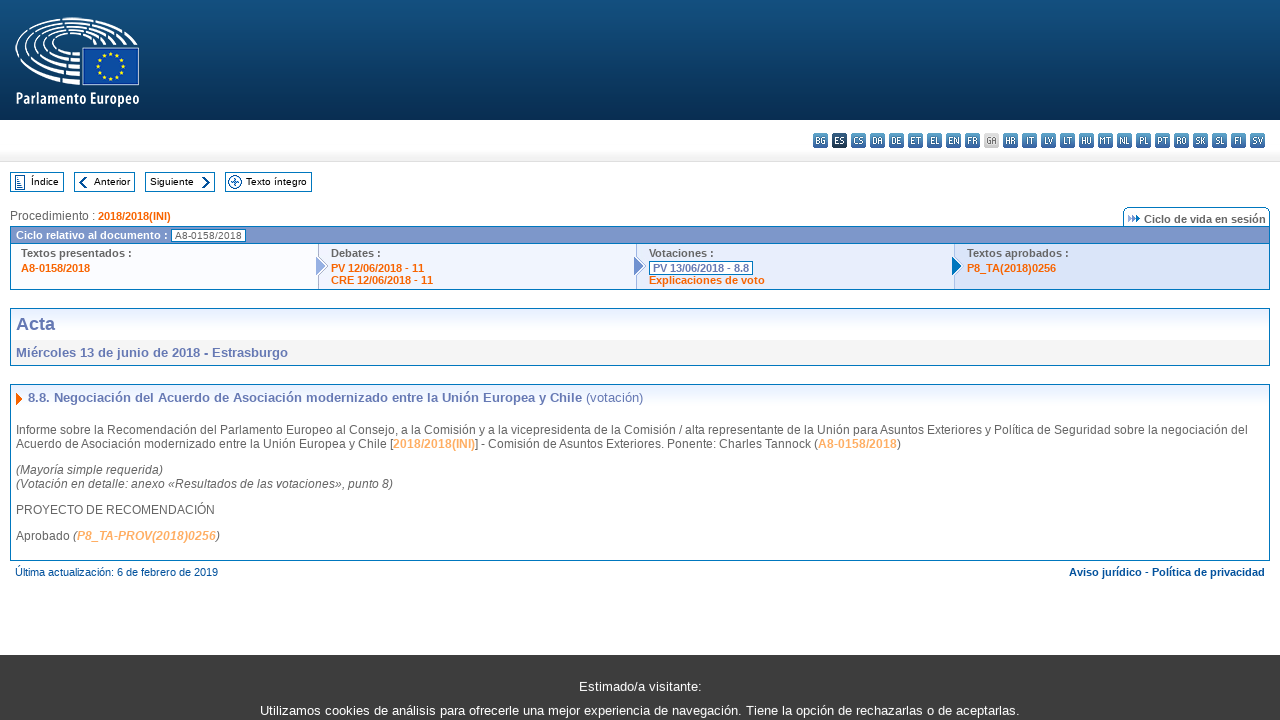

--- FILE ---
content_type: text/html; charset=UTF-8
request_url: https://www.europarl.europa.eu/doceo/document/PV-8-2018-06-13-ITM-008-08_ES.html
body_size: 1861
content:
<!DOCTYPE html>
<html lang="en">
<head>
    <meta charset="utf-8">
    <meta name="viewport" content="width=device-width, initial-scale=1">
    <title></title>
    <style>
        body {
            font-family: "Arial";
        }
    </style>
    <script type="text/javascript">
    window.awsWafCookieDomainList = [];
    window.gokuProps = {
"key":"AQIDAHjcYu/GjX+QlghicBgQ/7bFaQZ+m5FKCMDnO+vTbNg96AHqDSf7dyseAvxXfff+th73AAAAfjB8BgkqhkiG9w0BBwagbzBtAgEAMGgGCSqGSIb3DQEHATAeBglghkgBZQMEAS4wEQQMBbAhfC6rywEJSQLoAgEQgDvkSovwKw8drqzo35BraWInANBuiYC/Ydi42ZvWJEuM09r4GJbJcSPceJYTDcFO+WT1lARbyvQfSSoHfg==",
          "iv":"D549BQCWmAAABALX",
          "context":"eBaMla9OBo7Z0P0xXlCXhabgSsJPghsNSjn8e8foeE+SsxKZRLIVLLjwxQSY1SBXBT1FyGt7NNQkN/vuaQ/VX5BXN9hKHoLvvxZJCL5sdYJ++X0sjGZWq8BLH8BrBh4IOuwsxPJEtFi1tQ6eLwtfh31ClXkhsc1yeCq67LatWFh4zViefD4Dpil/KooSfJ1MKTScf1ST8thpgv6LvOgvqnDeoQ9ZRTFtBxUtuSzEJeE0pGfo05tFLm9Iwvmt8vwJrXjBDJ7hp0+A3DGzcsU09ne9OydPGYN9BuXgoclNEZAK8ZYo7V0VDHvztxlia4PBRQ9Lg5T0J9r/TuSgypbfLjNjQ0z7+3DOrV5xNNSp5/TNrzvQQ7UkmWvw3JoC+L1CcaULJQbGpc6WZwhgJQ=="
};
    </script>
    <script src="https://e3c1b12827d4.5ce583ec.us-east-2.token.awswaf.com/e3c1b12827d4/d7f65e927fcd/f9998b2f6105/challenge.js"></script>
</head>
<body>
    <div id="challenge-container"></div>
    <script type="text/javascript">
        AwsWafIntegration.saveReferrer();
        AwsWafIntegration.checkForceRefresh().then((forceRefresh) => {
            if (forceRefresh) {
                AwsWafIntegration.forceRefreshToken().then(() => {
                    window.location.reload(true);
                });
            } else {
                AwsWafIntegration.getToken().then(() => {
                    window.location.reload(true);
                });
            }
        });
    </script>
    <noscript>
        <h1>JavaScript is disabled</h1>
        In order to continue, we need to verify that you're not a robot.
        This requires JavaScript. Enable JavaScript and then reload the page.
    </noscript>
</body>
</html>

--- FILE ---
content_type: text/html;charset=UTF-8
request_url: https://www.europarl.europa.eu/doceo/document/PV-8-2018-06-13-ITM-008-08_ES.html
body_size: 3765
content:
<!DOCTYPE html PUBLIC "-//W3C//DTD XHTML 1.0 Transitional//EN" "http://www.w3.org/TR/xhtml1/DTD/xhtml1-transitional.dtd">
<html xmlns="http://www.w3.org/1999/xhtml" xml:lang="es" lang="es"><head><meta http-equiv="Content-Type" content="text/html; charset=UTF-8" /><meta http-equiv="Content-Language" content="es" />

<title>Acta - Negociación del Acuerdo de Asociación modernizado entre la Unión Europea y Chile (votación) - Miércoles 13 de junio de 2018</title><meta name="title" content="Acta - Negociación del Acuerdo de Asociación modernizado entre la Unión Europea y Chile (votación) - Miércoles 13 de junio de 2018" /><meta name="language" content="es" />

<meta name="robots" content="index, follow, noodp, noydir, notranslate" /><meta name="copyright" content="© Unión Europea, 2018 - Fuente: Parlamento Europeo" /><meta name="available" content="13-06-2018" /><meta name="sipade-leg" content="8" /><meta name="sipade-type" content="PV" /><meta property="og:title" content="Acta - Negociación del Acuerdo de Asociación modernizado entre la Unión Europea y Chile (votación) - Miércoles 13 de junio de 2018" /><meta property="og:image" content="https://www.europarl.europa.eu/website/common/img/icon/sharelogo_facebook.jpg" />

<link rel="canonical" href="https://www.europarl.europa.eu/doceo/document/PV-8-2018-06-13-ITM-008-08_ES.html" />

<link href="/doceo/data/css/style_common.css" rel="stylesheet" type="text/css" /><link href="/doceo/data/css/style_common_print.css" rel="stylesheet" type="text/css" /><link href="/doceo/data/css/style_sipade.css" rel="stylesheet" type="text/css" /><link href="/doceo/data/css/style_activities.css" rel="stylesheet" type="text/css" /><link href="/doceo/data/css/common_sides.css" type="text/css" rel="stylesheet" /><link href="/doceo/data/css/style_sipade_oj_sched.css" type="text/css" rel="stylesheet" />
<script src="/doceo/data/js/overlib.js" type="text/javascript"> </script>
<script src="/doceo/data/js/swap_images.js" type="text/javascript"> </script>
<script src="/doceo/data/js/sipade.js" type="text/javascript"> </script>
<script src="/doceo/data/js/jquery-1.4.4.js" type="text/javascript"> </script><script src="/doceo/data/js/selectPvVotSec.js" type="text/javascript"> </script>
<script src="/doceo/data/js/sipade-OJ-SYN.js" type="text/javascript"> </script><!--ATI analytics script--><script type="text/javascript" data-tracker-name="ATInternet" defer data-value="/website/webanalytics/ati-doceo.js" src="//www.europarl.europa.eu/website/privacy-policy/privacy-policy.js" ></script></head><body bgcolor="#FFFFFF"><div id="overDiv" style="position:absolute; visibility:hidden; z-index:1000;"> </div><a name="top"></a><table cellpadding="0" cellspacing="0" border="0" width="100%"><tr><td><div id="header_sides" class="new">
<a href="/portal/es"><img alt="Volver al portal Europarl" title="Volver al portal Europarl" src="/doceo/data/img/EP_logo_neg_ES.png" /></a><h3 class="ep_hidden">Choisissez la langue de votre document :</h3><ul class="language_select">
            <li><a title="bg - български" class="bg on" href="/doceo/document/PV-8-2018-06-13-ITM-008-08_BG.html">bg - български</a></li>
            <li class="es selected" title="es - español">es - español</li>
            <li><a title="cs - čeština" class="cs on" href="/doceo/document/PV-8-2018-06-13-ITM-008-08_CS.html">cs - čeština</a></li>
            <li><a title="da - dansk" class="da on" href="/doceo/document/PV-8-2018-06-13-ITM-008-08_DA.html">da - dansk</a></li>
            <li><a title="de - Deutsch" class="de on" href="/doceo/document/PV-8-2018-06-13-ITM-008-08_DE.html">de - Deutsch</a></li>
            <li><a title="et - eesti keel" class="et on" href="/doceo/document/PV-8-2018-06-13-ITM-008-08_ET.html">et - eesti keel</a></li>
            <li><a title="el - ελληνικά" class="el on" href="/doceo/document/PV-8-2018-06-13-ITM-008-08_EL.html">el - ελληνικά</a></li>
            <li><a title="en - English" class="en on" href="/doceo/document/PV-8-2018-06-13-ITM-008-08_EN.html">en - English</a></li>
            <li><a title="fr - français" class="fr on" href="/doceo/document/PV-8-2018-06-13-ITM-008-08_FR.html">fr - français</a></li>
            <li class="ga" title="ga - Gaeilge">ga - Gaeilge</li>
            <li><a title="hr - hrvatski" class="hr on" href="/doceo/document/PV-8-2018-06-13-ITM-008-08_HR.html">hr - hrvatski</a></li>
            <li><a title="it - italiano" class="it on" href="/doceo/document/PV-8-2018-06-13-ITM-008-08_IT.html">it - italiano</a></li>
            <li><a title="lv - latviešu valoda" class="lv on" href="/doceo/document/PV-8-2018-06-13-ITM-008-08_LV.html">lv - latviešu valoda</a></li>
            <li><a title="lt - lietuvių kalba" class="lt on" href="/doceo/document/PV-8-2018-06-13-ITM-008-08_LT.html">lt - lietuvių kalba</a></li>
            <li><a title="hu - magyar" class="hu on" href="/doceo/document/PV-8-2018-06-13-ITM-008-08_HU.html">hu - magyar</a></li>
            <li><a title="mt - Malti" class="mt on" href="/doceo/document/PV-8-2018-06-13-ITM-008-08_MT.html">mt - Malti</a></li>
            <li><a title="nl - Nederlands" class="nl on" href="/doceo/document/PV-8-2018-06-13-ITM-008-08_NL.html">nl - Nederlands</a></li>
            <li><a title="pl - polski" class="pl on" href="/doceo/document/PV-8-2018-06-13-ITM-008-08_PL.html">pl - polski</a></li>
            <li><a title="pt - português" class="pt on" href="/doceo/document/PV-8-2018-06-13-ITM-008-08_PT.html">pt - português</a></li>
            <li><a title="ro - română" class="ro on" href="/doceo/document/PV-8-2018-06-13-ITM-008-08_RO.html">ro - română</a></li>
            <li><a title="sk - slovenčina" class="sk on" href="/doceo/document/PV-8-2018-06-13-ITM-008-08_SK.html">sk - slovenčina</a></li>
            <li><a title="sl - slovenščina" class="sl on" href="/doceo/document/PV-8-2018-06-13-ITM-008-08_SL.html">sl - slovenščina</a></li>
            <li><a title="fi - suomi" class="fi on" href="/doceo/document/PV-8-2018-06-13-ITM-008-08_FI.html">fi - suomi</a></li>
            <li><a title="sv - svenska" class="sv on" href="/doceo/document/PV-8-2018-06-13-ITM-008-08_SV.html">sv - svenska</a></li>
        </ul></div></td></tr><tr><td style="padding:10px;"><table width="100%" border="0" cellspacing="0" cellpadding="0"><tr><td><table border="0" align="left" cellpadding="0" cellspacing="0"><tr><td><table border="0" cellspacing="0" cellpadding="0" class="buttondocwin"><tr><td><a href="/doceo/document/PV-8-2018-06-13-TOC_ES.html"><img src="/doceo/data/img/navi_index.gif" width="16" height="16" border="0" align="absmiddle" alt="" /></a></td><td valign="middle"> <a href="/doceo/document/PV-8-2018-06-13-TOC_ES.html" title="Índice">Índice</a> </td></tr></table></td><td><img src="/doceo/data/img/spacer.gif" width="10" height="8" alt="" /></td><td><table border="0" cellspacing="0" cellpadding="0" class="buttondocwin"><tr><td><a href="/doceo/document/PV-8-2018-06-13-ITM-008-07_ES.html"><img src="/doceo/data/img/navi_previous.gif" width="16" height="16" border="0" align="absmiddle" alt="" /></a></td><td valign="middle"> <a href="/doceo/document/PV-8-2018-06-13-ITM-008-07_ES.html" title="Anterior">Anterior</a> </td></tr></table></td><td><img src="/doceo/data/img/spacer.gif" width="10" height="8" alt="" /></td><td><table border="0" cellspacing="0" cellpadding="0" class="buttondocwin"><tr><td valign="middle"> <a href="/doceo/document/PV-8-2018-06-13-ITM-008-09_ES.html" title="Siguiente">Siguiente</a> </td><td><a href="/doceo/document/PV-8-2018-06-13-ITM-008-09_ES.html"><img src="/doceo/data/img/navi_next.gif" width="16" height="16" border="0" align="absmiddle" alt="" /></a></td></tr></table></td><td><img src="/doceo/data/img/spacer.gif" width="10" height="8" alt="" /></td><td><table border="0" cellspacing="0" cellpadding="0" class="buttondocwin"><tr><td><a href="/doceo/document/PV-8-2018-06-13_ES.html"><img src="/doceo/data/img/navi_moredetails.gif" width="16" height="16" border="0" align="absmiddle" alt="" /></a></td><td valign="middle"> <a href="/doceo/document/PV-8-2018-06-13_ES.html" title="Texto íntegro">Texto íntegro</a> </td></tr></table></td><td><img src="/doceo/data/img/spacer.gif" width="10" height="8" alt="" /></td></tr><tr><td><img src="/doceo/data/img/spacer.gif" width="10" height="15" alt="" /></td></tr></table></td></tr></table><div xmlns:text="http://openoffice.org/2000/text" xmlns:xlink="http://www.w3.org/1999/xlink" xmlns:table="http://openoffice.org/2000/table" xmlns:fo="http://www.w3.org/1999/XSL/Format" xmlns:style="http://openoffice.org/2000/style" style="display:none" id="refhidden">PV-8-2018-06-13</div><div xmlns:text="http://openoffice.org/2000/text" xmlns:xlink="http://www.w3.org/1999/xlink" xmlns:table="http://openoffice.org/2000/table" xmlns:fo="http://www.w3.org/1999/XSL/Format" xmlns:style="http://openoffice.org/2000/style" style="display:none" id="lgNavhidden">ES</div><div xmlns:text="http://openoffice.org/2000/text" xmlns:xlink="http://www.w3.org/1999/xlink" xmlns:table="http://openoffice.org/2000/table" xmlns:fo="http://www.w3.org/1999/XSL/Format" xmlns:style="http://openoffice.org/2000/style" style="display:none" id="lgDochidden">ES</div><div xmlns:text="http://openoffice.org/2000/text" xmlns:xlink="http://www.w3.org/1999/xlink" xmlns:table="http://openoffice.org/2000/table" xmlns:fo="http://www.w3.org/1999/XSL/Format" xmlns:style="http://openoffice.org/2000/style" style="display:none" id="typeSourcehidden">iPlPv_Itm</div>
                <table border="0" cellpadding="0" cellspacing="0" width="100%"><tbody><tr><td align="left"><span class="contents">Procedimiento : </span><a class="ring_ref_link" href="https://oeil.secure.europarl.europa.eu/oeil/popups/ficheprocedure.do?lang=fr&amp;reference=2018/2018(INI)">2018/2018(INI)</a></td><td align="right"><table align="right" border="0" cellpadding="0" cellspacing="0"><tbody><tr><td><img src="/doceo/data/img/ring_tabs_left_doc_unselected.gif" height="19" width="4" alt="" /></td><td class="Tabs_doc_unselected"><img src="/doceo/data/img/ring_navi.gif" width="17" height="14" alt="" />Ciclo de vida en sesión</td><td valign="middle"><img src="/doceo/data/img/ring_tabs_right_doc_unselected.gif" height="19" width="4" alt="" /></td></tr></tbody></table></td></tr></tbody></table><table class="doc_box_header" border="0" cellpadding="0" cellspacing="0" width="100%"><tbody><tr><td class="ring_multiple_bg" valign="top" colspan="7">Ciclo relativo al documento :
            <span class="ring_ref_selected_header">A8-0158/2018</span></td></tr><tr><td width="25%" valign="top" class="ring_step_bg1" nowrap="nowrap"><p class="ring_step_title">Textos presentados :</p>
                        <a href="/doceo/document/A-8-2018-0158_ES.html" class="ring_ref_link">A8-0158/2018</a><br />
                    </td><td width="15" style="background-image:url(/doceo/data/img/ring_bg1.gif)"><img src="/doceo/data/img/ring_flech1.gif" height="22" width="13" border="0" alt="" /></td><td class="ring_step_bg2" valign="top" width="25%" nowrap="nowrap"><p class="ring_step_title">Debates :</p>
                        <a href="/doceo/document/PV-8-2018-06-12-ITM-011_ES.html" class="ring_ref_link">PV 12/06/2018 - 11</a><br />
                        <a href="/doceo/document/CRE-8-2018-06-12-ITM-011_ES.html" class="ring_ref_link">CRE 12/06/2018 - 11</a><br />
                    </td><td width="15" style="background-image:url(/doceo/data/img/ring_bg2.gif)"><img src="/doceo/data/img/ring_flech2.gif" width="13" height="22" border="0" alt="" /></td><td class="ring_step_bg3" valign="top" width="25%" nowrap="nowrap"><p class="ring_step_title">Votaciones :</p>
                        <a class="ring_ref_selected">PV 13/06/2018 - 8.8</a><br />
                        <a href="/doceo/document/CRE-8-2018-06-13-ITM-009-03_ES.html" class="ring_ref_link">Explicaciones de voto</a><br />
                    </td><td width="19" style="background-image:url(/doceo/data/img/ring_bg3.gif)"><img src="/doceo/data/img/ring_flech3.gif" height="22" width="13" border="0" alt="" /></td><td class="ring_step_bg4" valign="top" width="25%" nowrap="nowrap"><p class="ring_step_title">Textos aprobados :</p>
                        <a href="/doceo/document/TA-8-2018-0256_ES.html" class="ring_ref_link">P8_TA(2018)0256</a><br />
                    </td></tr></tbody></table><br />
            

<table xmlns:text="http://openoffice.org/2000/text" xmlns:xlink="http://www.w3.org/1999/xlink" xmlns:table="http://openoffice.org/2000/table" xmlns:fo="http://www.w3.org/1999/XSL/Format" xmlns:style="http://openoffice.org/2000/style" width="100%" border="0" cellpadding="5" cellspacing="0" class="doc_box_header">
<tr><td align="left" valign="top" style="background-image:url(/doceo/data/img/gradient_blue.gif)" class="title_TA">Acta</td><td align="right" valign="top" style="background-image:url(/doceo/data/img/gradient_blue.gif)"></td></tr>
<tr><td class="doc_title" align="left" valign="top" bgcolor="#F5F5F5">Miércoles 13 de junio de 2018 - Estrasburgo</td><td class="doc_title" align="right" valign="top" bgcolor="#F5F5F5"></td></tr></table><br xmlns:text="http://openoffice.org/2000/text" xmlns:xlink="http://www.w3.org/1999/xlink" xmlns:table="http://openoffice.org/2000/table" xmlns:fo="http://www.w3.org/1999/XSL/Format" xmlns:style="http://openoffice.org/2000/style" />


<table xmlns:text="http://openoffice.org/2000/text" xmlns:xlink="http://www.w3.org/1999/xlink" xmlns:table="http://openoffice.org/2000/table" xmlns:fo="http://www.w3.org/1999/XSL/Format" xmlns:style="http://openoffice.org/2000/style" width="100%" border="0" cellpadding="0" cellspacing="0" class="doc_box_header" style="padding-bottom:5px"><tr valign="top"><td>
<table width="100%" border="0" cellpadding="5" cellspacing="0">
<tr valign="top" style="padding-bottom:0px;padding-left:5px;padding-right:5px;padding-top:5px"><td align="left" style="background-image:url(/doceo/data/img/gradient_blue.gif)" class="doc_title"><img src="/doceo/data/img/arrow_title_doc.gif" width="8" height="14" border="0" align="absmiddle" alt="" /> 8.8. Negociación del Acuerdo de Asociación modernizado entre la Unión Europea y Chile <span style="font-weight:normal;">(votación)</span></td></tr></table>
<p class="contents" style="margin-left:5px;margin-right:5px;">Informe sobre la Recomendación del Parlamento Europeo al Consejo, a la Comisión y a la vicepresidenta de la Comisión / alta representante de la Unión para Asuntos Exteriores y Política de Seguridad sobre la negociación del Acuerdo de Asociación modernizado entre la Unión Europea y Chile [<a href="https://oeil.secure.europarl.europa.eu/oeil/popups/ficheprocedure.do?lang=fr&amp;reference=2018/2018(INI)">2018/2018(INI)</a>] - Comisión de Asuntos Exteriores. Ponente: Charles Tannock (<a href="/doceo/document/A-8-2018-0158_ES.html">A8-0158/2018</a>) </p>
<p class="contents" style="margin-left:5px;margin-right:5px;font-style:italic;">(Mayoría simple requerida)<br />(Votación en detalle: anexo «Resultados de las votaciones», punto 8)</p>
<p class="contents" style="margin-left:5px;margin-right:5px;font-style:normal;">PROYECTO DE RECOMENDACIÓN</p>
<p class="contents" style="margin-left:5px;margin-right:5px;font-style:normal;">Aprobado <span style="font-style:italic;">(</span><span style="font-style:italic;"><a href="/doceo/document/TA-8-2018-0256_ES.html">P8_TA-PROV(2018)0256</a></span><span style="font-style:italic;">)</span></p></td></tr></table><table width="100%" border="0" cellspacing="0" cellpadding="5"><tr class="footerdocwin"><td>Última actualización: 6 de febrero de 2019</td><td align="right"><a target="_blank" href="/legal-notice/es">Aviso jurídico</a> - <a target="_blank" href="/privacy-policy/es">Política de privacidad</a></td></tr></table></td></tr></table></body></html>